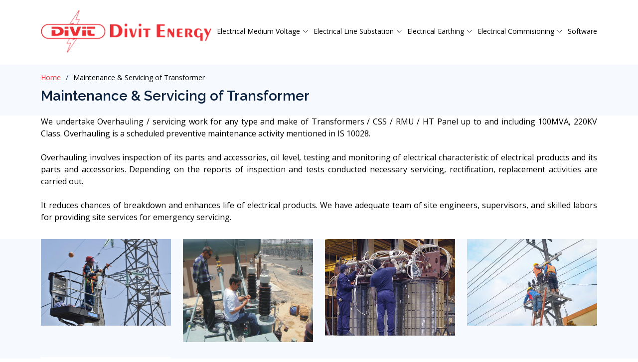

--- FILE ---
content_type: text/html
request_url: http://divitenergy.com/maintenance-servicing.html
body_size: 2865
content:
<!DOCTYPE html>
<html lang="en">

<head>
  <meta charset="utf-8">
  <meta content="width=device-width, initial-scale=1.0" name="viewport">

  <title>Divit Energy</title>
  <meta content="" name="description">
  <meta content="" name="keywords">

  <!-- Favicons -->
  <link href="images/icon.png" rel="icon">
  <link href="images/apple-touch-icon.png" rel="apple-touch-icon">

  <!-- Google Fonts -->
  <link href="https://fonts.googleapis.com/css?family=Open+Sans:300,300i,400,400i,600,600i,700,700i|Raleway:300,300i,400,400i,500,500i,600,600i,700,700i|Poppins:300,300i,400,400i,500,500i,600,600i,700,700i" rel="stylesheet">

  <!-- Vendor CSS Files -->
  <link href="assets/vendor/animate.css/animate.min.css" rel="stylesheet">
  <link href="assets/vendor/aos/aos.css" rel="stylesheet">
  <link href="assets/vendor/bootstrap/css/bootstrap.min.css" rel="stylesheet">
  <link href="assets/vendor/bootstrap-icons/bootstrap-icons.css" rel="stylesheet">
  <link href="assets/vendor/boxicons/css/boxicons.min.css" rel="stylesheet">
  <link href="assets/vendor/glightbox/css/glightbox.min.css" rel="stylesheet">
  <link href="assets/vendor/remixicon/remixicon.css" rel="stylesheet">
  <link href="assets/vendor/swiper/swiper-bundle.min.css" rel="stylesheet">

  <!-- Template Main CSS File -->
  <link href="assets/css/style.css" rel="stylesheet">


</head>

<body><br>


 <!-- ======= Header ======= -->
  <header id="header" class="fixed-top">
    <div class="container d-flex align-items-center justify-content-between">

      <a href="index.html"><img src="images/divit-energy-logo.png" class="img-fluid"> </a>

      <nav id="navbar" class="navbar">
        <ul>
          <li class="dropdown"><a href="#"><span>Electrical Medium Voltage</span> <i class="bi bi-chevron-down"></i></a>
          <ul>
          <li><a href="ring-main-unit-(RMU).html">Ring Main Unit (RMU)</a></li>
          <li><a href="compact-substations.html">Compact Substations (CSS)</a></li>
          <li><a href="power-distributions-transformer.html">Power & Distribution Transformers</a></li>
          <li><a href="AIS-HT-panel-breaker.html">Air Insulated Switchgear (AIS)</a></li>          
          <li><a href="gis.html">Gas Insulated Switchgear (GIS)</a></li>
          <li><a href="indoor-circuit-breaker.html">Indoor Circuit Breaker</a></li>
          <li><a href="outdoor-breaker.html">Outdoor Breaker</a></li>
          <li><a href="auto-recloser.html">Auto Recloser</a></li>
          <li><a href="load-break-switch.html">Load Break Switch</a></li>
          <li><a href="relay.html">Relay</a></li>
          <li><a href="connectors.html">Contractors</a></li>
          </ul>
          </li>



          <li class="dropdown"><a href="#"><span>Electrical Line Substation</span> <i class="bi bi-chevron-down"></i></a>
          <ul>
          <li><a href="low-voltage.html">Low Voltage</a></li>
          <li><a href="motors.html">Motors</a></li>
          <li><a href="drives.html">Drives</a></li>
          <li><a href="ups.html">UPS</a></li>
          <li><a href="ev-charger.html">EV Charger</a></li>
          <li><a href="cables-accessories.html">Cables & Accessories</a></li>
          <li><a href="diesel-generator-DG-sets.html">Diesel Generator DG Sets</a></li>
          </ul>
          </li>



          <li class="dropdown"><a href="#"><span>Electrical Earthing</span> <i class="bi bi-chevron-down"></i></a>
          <ul>
          <li><a href="earthing.html">Earthing Material</a></li>
          <li><a href="distribution-line.html">Distribution Line</a></li>
          <li><a href="substation-item.html">Substation Items</a></li>
          <li><a href="lugs-clamps-connectors.html">Lugs, Clamps & Connectors</a></li>
          <li><a href="insulators.html">Insulators</a></li>
          </ul>
          </li>



          <li class="dropdown"><a href="#"><span>Electrical Commisioning</span> <i class="bi bi-chevron-down"></i></a>
          <ul>
          <li><a href="maintenance-servicing.html">Maintenance & Servicing</a></li>
          <li><a href="substation.html">Substation</a></li>
          <li><a href="transmission.html">Transmission</a></li>
          <li><a href="distribution.html">Distribution</a></li>
          <li><a href="generation.html">Generation</a></li>
          <li><a href="design-engineering.html.html">Design & Engineering</a></li>
          </ul>
          </li>

          <li><a href="software.html">Software</a></li>




        </ul>
        <i class="bi bi-list mobile-nav-toggle"></i>
      </nav><!-- .navbar -->

    </div>
  </header><!-- End Header -->


  <main id="main"><br>

    <!-- ======= Breadcrumbs ======= -->
    <section id="breadcrumbs" class="breadcrumbs">
      <div class="container">

        <ol>
          <li><a href="index.html">Home</a></li>
          <li>Maintenance & Servicing of Transformer</li>
        </ol>
        <h2>Maintenance & Servicing of Transformer</h2>

      </div>
    </section><!-- End Breadcrumbs -->

    <section class="inner-page">
      <div class="container">
        


<div class="row content">
          <div class="col-lg-12">
            <p align="justify">
            
We undertake Overhauling / servicing work for any type and make of Transformers / CSS / RMU / HT Panel up to and including 100MVA, 220KV Class. Overhauling is a scheduled preventive maintenance activity mentioned in IS 10028. <br><br>

Overhauling involves inspection of its parts and accessories, oil level, testing and monitoring of electrical characteristic of electrical products and its parts and accessories. Depending on the reports of inspection and tests conducted necessary servicing, rectification, replacement activities are carried out. <br><br>

It reduces chances of breakdown and enhances life of electrical products. We have adequate team of site engineers, supervisors, and skilled labors for providing site services for emergency servicing.</p>


          </div>
          

        </p>
      </div>
    </section>
    
    
    
    
    <!-- ======= Portfolio Section ======= -->
    <section id="portfolio" class="portfolio section-bg">
      <div class="container">

        <div class="row portfolio-container" data-aos="fade-up">

          <div class="col-lg-3 col-md-6 portfolio-item filter-app">
            <div>
              <img src="images/electric-supply/maintenance/1.jpg" class="img-fluid">
              
             </div>
          </div>
          
          <div class="col-lg-3 col-md-6 portfolio-item filter-app">
            <div>
              <img src="images/electric-supply/maintenance/2.jpg" class="img-fluid">
              
             </div>
          </div>
          
          <div class="col-lg-3 col-md-6 portfolio-item filter-app">
            <div>
              <img src="images/electric-supply/maintenance/3.jpg" class="img-fluid">
              
             </div>
          </div>
          
          <div class="col-lg-3 col-md-6 portfolio-item filter-app">
            <div>
              <img src="images/electric-supply/maintenance/4.jpg" class="img-fluid">
              
             </div>
          </div>
          
          <div class="col-lg-3 col-md-6 portfolio-item filter-app">
            <div>
              <img src="images/electric-supply/maintenance/5.jpg" class="img-fluid">
              
             </div>
          </div>
          
         
          
          
          
          
          
          
          
          

        </div>

      </div>
    </section><!-- End Portfolio Section -->
    
    
    
    
    
    
    

  </main><!-- End #main -->

  <!-- ======= Footer ======= -->
  <footer id="footer">
    <div class="footer-top">
      <div class="container">
        <div class="row">

          <div class="col-lg-12">

            

            <div class="footer-info">
              <h3>Divit Energy</h3>
              <p class="pb-3"><em>2, White House, Opp. PunjaniInd. Estate,<br>
Khopat, L.B.S.Marg, Thane West - 400 601 India</em><br><br>
              
                <strong>Phone :</strong> +91 9867888717<br>
                <strong>Email :</strong> divitenergy@gmail.com | info@divitenergy.com<br>
                <strong>Website :</strong> www.divitenergy.com<br>
              </p>
              <div class="social-links mt-3">
                <a href="#" class="facebook"><i class="bx bxl-facebook"></i></a>
                <a href="#" class="instagram"><i class="bx bxl-instagram"></i></a>
                <a href="#" class="linkedin"><i class="bx bxl-linkedin"></i></a><br><br>

                <iframe src="https://www.google.com/maps/embed?pb=!1m14!1m8!1m3!1d120624.8353602832!2d72.9252514!3d19.1284347!3m2!1i1024!2i768!4f13.1!3m3!1m2!1s0x3be7c78c8ace0ecd%3A0x32968409fdab518b!2sDivit%20Energy!5e0!3m2!1sen!2sin!4v1677243374703!5m2!1sen!2sin" width="100%" height="250" style="border:0;" allowfullscreen="" loading="lazy" referrerpolicy="no-referrer-when-downgrade"></iframe>

              </div>
            </div>
          </div>

          

        </div>
      </div>
    </div>

    <div class="container">
      <div class="copyright">
        &copy; Copyright <strong><span>Divit Energy</span></strong>. All Rights Reserved.
      </div>
      <div class="credits">
     
        Designed by <a href="https://onpad.in/">ONPAD</a>
      </div>
    </div>
  </footer><!-- End Footer -->
  
  <a href="#" class="back-to-top d-flex align-items-center justify-content-center"><i class="bi bi-arrow-up-short"></i></a>

  <!-- Vendor JS Files -->
  <script src="assets/vendor/aos/aos.js"></script>
  <script src="assets/vendor/bootstrap/js/bootstrap.bundle.min.js"></script>
  <script src="assets/vendor/glightbox/js/glightbox.min.js"></script>
  <script src="assets/vendor/isotope-layout/isotope.pkgd.min.js"></script>
  <script src="assets/vendor/php-email-form/validate.js"></script>
  <script src="assets/vendor/purecounter/purecounter.js"></script>
  <script src="assets/vendor/swiper/swiper-bundle.min.js"></script>

  <!-- Template Main JS File -->
  <script src="assets/js/main.js"></script>

</body>

</html>